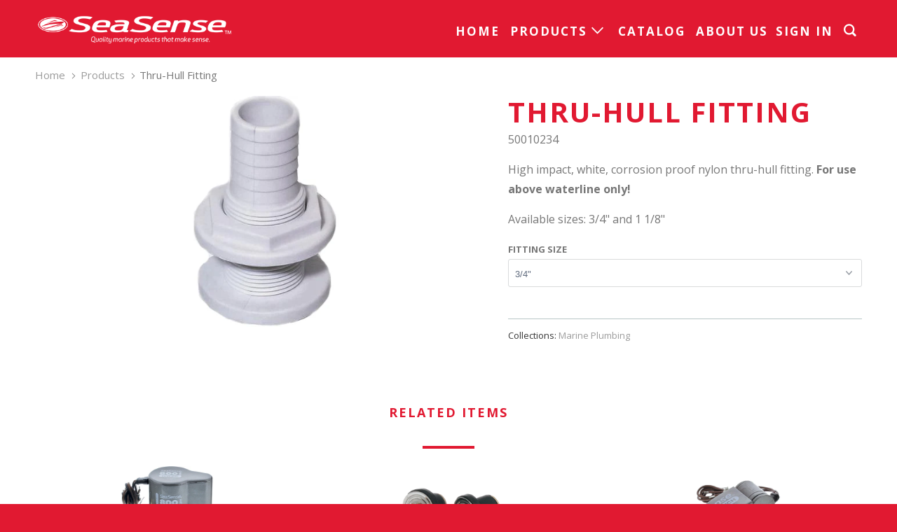

--- FILE ---
content_type: text/html; charset=utf-8
request_url: https://seasense.com/products/thru-hull-fitting
body_size: 14898
content:
<!DOCTYPE html>
<!--[if lt IE 7 ]><html class="ie ie6 no-js" lang="en"> <![endif]-->
<!--[if IE 7 ]><html class="ie ie7 no-js" lang="en"> <![endif]-->
<!--[if IE 8 ]><html class="ie ie8 no-js" lang="en"> <![endif]-->
<!--[if IE 9 ]><html class="ie ie9 no-js" lang="en"> <![endif]-->
<!--[if (gte IE 10)|!(IE)]><!--><html lang="en" class="no-js"> <!--<![endif]-->
  <head>
    <meta charset="utf-8">
    <meta http-equiv="cleartype" content="on">
    <meta name="robots" content="index,follow">

    
    <title>Thru-Hull Fitting - SeaSense | Marine Products</title>

    
      <meta name="description" content="High impact, white, corrosion proof nylon thru-hull fitting. For use above waterline only! Available sizes: 3/4&quot; and 1 1/8&quot;" />
    

    <!-- Custom Fonts -->
    
      <link href="//fonts.googleapis.com/css?family=.|Raleway:light,normal,bold|Open+Sans:light,normal,bold|Open+Sans:light,normal,bold|Raleway:light,normal,bold|Open+Sans:light,normal,bold" rel="stylesheet" type="text/css" />
    

    

<meta name="author" content="SeaSense | Marine Products">
<meta property="og:url" content="https://seasense.com/products/thru-hull-fitting">
<meta property="og:site_name" content="SeaSense | Marine Products">


  <meta property="og:type" content="product">
  <meta property="og:title" content="Thru-Hull Fitting">
  
    <meta property="og:image" content="http://seasense.com/cdn/shop/products/50010234_600x.png?v=1552075914">
    <meta property="og:image:secure_url" content="https://seasense.com/cdn/shop/products/50010234_600x.png?v=1552075914">
    
  
  <meta property="og:price:amount" content="1.00">
  <meta property="og:price:currency" content="USD">


  <meta property="og:description" content="High impact, white, corrosion proof nylon thru-hull fitting. For use above waterline only! Available sizes: 3/4&quot; and 1 1/8&quot;">




<meta name="twitter:card" content="summary">

  <meta name="twitter:title" content="Thru-Hull Fitting">
  <meta name="twitter:description" content="High impact, white, corrosion proof nylon thru-hull fitting. For use above waterline only!
Available sizes: 3/4&quot; and 1 1/8&quot;">
  <meta name="twitter:image" content="https://seasense.com/cdn/shop/products/50010234_240x.png?v=1552075914">
  <meta name="twitter:image:width" content="240">
  <meta name="twitter:image:height" content="240">



    
    

    <!-- Mobile Specific Metas -->
    <meta name="HandheldFriendly" content="True">
    <meta name="MobileOptimized" content="320">
    <meta name="viewport" content="width=device-width,initial-scale=1">
    <meta name="theme-color" content="#ffffff">

    <!-- Stylesheets for Parallax 3.3.3 -->
    <link href="//seasense.com/cdn/shop/t/9/assets/styles.scss.css?v=88447753165681470091766995706" rel="stylesheet" type="text/css" media="all" />

    
      <link rel="shortcut icon" type="image/x-icon" href="//seasense.com/cdn/shop/files/SeaSense_Favicon_32x32.png?v=1613509863">
    

    <link rel="canonical" href="https://seasense.com/products/thru-hull-fitting" />

    

    <script src="//seasense.com/cdn/shop/t/9/assets/app.js?v=108337627262943301241618948988" type="text/javascript"></script>

    <!--[if lte IE 8]>
      <link href="//seasense.com/cdn/shop/t/9/assets/ie.css?v=1024305471161636101516054540" rel="stylesheet" type="text/css" media="all" />
      <script src="//seasense.com/cdn/shop/t/9/assets/skrollr.ie.js?v=116292453382836155221516054531" type="text/javascript"></script>
    <![endif]-->

    <script>window.performance && window.performance.mark && window.performance.mark('shopify.content_for_header.start');</script><meta id="shopify-digital-wallet" name="shopify-digital-wallet" content="/26773502/digital_wallets/dialog">
<meta name="shopify-checkout-api-token" content="c264ecc08a308a27d81e5e05eeac1411">
<meta id="in-context-paypal-metadata" data-shop-id="26773502" data-venmo-supported="true" data-environment="production" data-locale="en_US" data-paypal-v4="true" data-currency="USD">
<link rel="alternate" type="application/json+oembed" href="https://seasense.com/products/thru-hull-fitting.oembed">
<script async="async" src="/checkouts/internal/preloads.js?locale=en-US"></script>
<script id="shopify-features" type="application/json">{"accessToken":"c264ecc08a308a27d81e5e05eeac1411","betas":["rich-media-storefront-analytics"],"domain":"seasense.com","predictiveSearch":true,"shopId":26773502,"locale":"en"}</script>
<script>var Shopify = Shopify || {};
Shopify.shop = "seasense.myshopify.com";
Shopify.locale = "en";
Shopify.currency = {"active":"USD","rate":"1.0"};
Shopify.country = "US";
Shopify.theme = {"name":"Parallax","id":25353453611,"schema_name":"Parallax","schema_version":"3.3.3","theme_store_id":688,"role":"main"};
Shopify.theme.handle = "null";
Shopify.theme.style = {"id":null,"handle":null};
Shopify.cdnHost = "seasense.com/cdn";
Shopify.routes = Shopify.routes || {};
Shopify.routes.root = "/";</script>
<script type="module">!function(o){(o.Shopify=o.Shopify||{}).modules=!0}(window);</script>
<script>!function(o){function n(){var o=[];function n(){o.push(Array.prototype.slice.apply(arguments))}return n.q=o,n}var t=o.Shopify=o.Shopify||{};t.loadFeatures=n(),t.autoloadFeatures=n()}(window);</script>
<script id="shop-js-analytics" type="application/json">{"pageType":"product"}</script>
<script defer="defer" async type="module" src="//seasense.com/cdn/shopifycloud/shop-js/modules/v2/client.init-shop-cart-sync_BT-GjEfc.en.esm.js"></script>
<script defer="defer" async type="module" src="//seasense.com/cdn/shopifycloud/shop-js/modules/v2/chunk.common_D58fp_Oc.esm.js"></script>
<script defer="defer" async type="module" src="//seasense.com/cdn/shopifycloud/shop-js/modules/v2/chunk.modal_xMitdFEc.esm.js"></script>
<script type="module">
  await import("//seasense.com/cdn/shopifycloud/shop-js/modules/v2/client.init-shop-cart-sync_BT-GjEfc.en.esm.js");
await import("//seasense.com/cdn/shopifycloud/shop-js/modules/v2/chunk.common_D58fp_Oc.esm.js");
await import("//seasense.com/cdn/shopifycloud/shop-js/modules/v2/chunk.modal_xMitdFEc.esm.js");

  window.Shopify.SignInWithShop?.initShopCartSync?.({"fedCMEnabled":true,"windoidEnabled":true});

</script>
<script>(function() {
  var isLoaded = false;
  function asyncLoad() {
    if (isLoaded) return;
    isLoaded = true;
    var urls = ["https:\/\/www.improvedcontactform.com\/icf.js?shop=seasense.myshopify.com","https:\/\/chimpstatic.com\/mcjs-connected\/js\/users\/f99c518a43b15b1f9b02f455b\/ee0d71e6d2733a4ee3368bf51.js?shop=seasense.myshopify.com"];
    for (var i = 0; i < urls.length; i++) {
      var s = document.createElement('script');
      s.type = 'text/javascript';
      s.async = true;
      s.src = urls[i];
      var x = document.getElementsByTagName('script')[0];
      x.parentNode.insertBefore(s, x);
    }
  };
  if(window.attachEvent) {
    window.attachEvent('onload', asyncLoad);
  } else {
    window.addEventListener('load', asyncLoad, false);
  }
})();</script>
<script id="__st">var __st={"a":26773502,"offset":-21600,"reqid":"7b207b51-6ee2-4349-bab6-f413acc59140-1769478224","pageurl":"seasense.com\/products\/thru-hull-fitting","u":"94ba48bae0f2","p":"product","rtyp":"product","rid":1615607726123};</script>
<script>window.ShopifyPaypalV4VisibilityTracking = true;</script>
<script id="captcha-bootstrap">!function(){'use strict';const t='contact',e='account',n='new_comment',o=[[t,t],['blogs',n],['comments',n],[t,'customer']],c=[[e,'customer_login'],[e,'guest_login'],[e,'recover_customer_password'],[e,'create_customer']],r=t=>t.map((([t,e])=>`form[action*='/${t}']:not([data-nocaptcha='true']) input[name='form_type'][value='${e}']`)).join(','),a=t=>()=>t?[...document.querySelectorAll(t)].map((t=>t.form)):[];function s(){const t=[...o],e=r(t);return a(e)}const i='password',u='form_key',d=['recaptcha-v3-token','g-recaptcha-response','h-captcha-response',i],f=()=>{try{return window.sessionStorage}catch{return}},m='__shopify_v',_=t=>t.elements[u];function p(t,e,n=!1){try{const o=window.sessionStorage,c=JSON.parse(o.getItem(e)),{data:r}=function(t){const{data:e,action:n}=t;return t[m]||n?{data:e,action:n}:{data:t,action:n}}(c);for(const[e,n]of Object.entries(r))t.elements[e]&&(t.elements[e].value=n);n&&o.removeItem(e)}catch(o){console.error('form repopulation failed',{error:o})}}const l='form_type',E='cptcha';function T(t){t.dataset[E]=!0}const w=window,h=w.document,L='Shopify',v='ce_forms',y='captcha';let A=!1;((t,e)=>{const n=(g='f06e6c50-85a8-45c8-87d0-21a2b65856fe',I='https://cdn.shopify.com/shopifycloud/storefront-forms-hcaptcha/ce_storefront_forms_captcha_hcaptcha.v1.5.2.iife.js',D={infoText:'Protected by hCaptcha',privacyText:'Privacy',termsText:'Terms'},(t,e,n)=>{const o=w[L][v],c=o.bindForm;if(c)return c(t,g,e,D).then(n);var r;o.q.push([[t,g,e,D],n]),r=I,A||(h.body.append(Object.assign(h.createElement('script'),{id:'captcha-provider',async:!0,src:r})),A=!0)});var g,I,D;w[L]=w[L]||{},w[L][v]=w[L][v]||{},w[L][v].q=[],w[L][y]=w[L][y]||{},w[L][y].protect=function(t,e){n(t,void 0,e),T(t)},Object.freeze(w[L][y]),function(t,e,n,w,h,L){const[v,y,A,g]=function(t,e,n){const i=e?o:[],u=t?c:[],d=[...i,...u],f=r(d),m=r(i),_=r(d.filter((([t,e])=>n.includes(e))));return[a(f),a(m),a(_),s()]}(w,h,L),I=t=>{const e=t.target;return e instanceof HTMLFormElement?e:e&&e.form},D=t=>v().includes(t);t.addEventListener('submit',(t=>{const e=I(t);if(!e)return;const n=D(e)&&!e.dataset.hcaptchaBound&&!e.dataset.recaptchaBound,o=_(e),c=g().includes(e)&&(!o||!o.value);(n||c)&&t.preventDefault(),c&&!n&&(function(t){try{if(!f())return;!function(t){const e=f();if(!e)return;const n=_(t);if(!n)return;const o=n.value;o&&e.removeItem(o)}(t);const e=Array.from(Array(32),(()=>Math.random().toString(36)[2])).join('');!function(t,e){_(t)||t.append(Object.assign(document.createElement('input'),{type:'hidden',name:u})),t.elements[u].value=e}(t,e),function(t,e){const n=f();if(!n)return;const o=[...t.querySelectorAll(`input[type='${i}']`)].map((({name:t})=>t)),c=[...d,...o],r={};for(const[a,s]of new FormData(t).entries())c.includes(a)||(r[a]=s);n.setItem(e,JSON.stringify({[m]:1,action:t.action,data:r}))}(t,e)}catch(e){console.error('failed to persist form',e)}}(e),e.submit())}));const S=(t,e)=>{t&&!t.dataset[E]&&(n(t,e.some((e=>e===t))),T(t))};for(const o of['focusin','change'])t.addEventListener(o,(t=>{const e=I(t);D(e)&&S(e,y())}));const B=e.get('form_key'),M=e.get(l),P=B&&M;t.addEventListener('DOMContentLoaded',(()=>{const t=y();if(P)for(const e of t)e.elements[l].value===M&&p(e,B);[...new Set([...A(),...v().filter((t=>'true'===t.dataset.shopifyCaptcha))])].forEach((e=>S(e,t)))}))}(h,new URLSearchParams(w.location.search),n,t,e,['guest_login'])})(!0,!0)}();</script>
<script integrity="sha256-4kQ18oKyAcykRKYeNunJcIwy7WH5gtpwJnB7kiuLZ1E=" data-source-attribution="shopify.loadfeatures" defer="defer" src="//seasense.com/cdn/shopifycloud/storefront/assets/storefront/load_feature-a0a9edcb.js" crossorigin="anonymous"></script>
<script data-source-attribution="shopify.dynamic_checkout.dynamic.init">var Shopify=Shopify||{};Shopify.PaymentButton=Shopify.PaymentButton||{isStorefrontPortableWallets:!0,init:function(){window.Shopify.PaymentButton.init=function(){};var t=document.createElement("script");t.src="https://seasense.com/cdn/shopifycloud/portable-wallets/latest/portable-wallets.en.js",t.type="module",document.head.appendChild(t)}};
</script>
<script data-source-attribution="shopify.dynamic_checkout.buyer_consent">
  function portableWalletsHideBuyerConsent(e){var t=document.getElementById("shopify-buyer-consent"),n=document.getElementById("shopify-subscription-policy-button");t&&n&&(t.classList.add("hidden"),t.setAttribute("aria-hidden","true"),n.removeEventListener("click",e))}function portableWalletsShowBuyerConsent(e){var t=document.getElementById("shopify-buyer-consent"),n=document.getElementById("shopify-subscription-policy-button");t&&n&&(t.classList.remove("hidden"),t.removeAttribute("aria-hidden"),n.addEventListener("click",e))}window.Shopify?.PaymentButton&&(window.Shopify.PaymentButton.hideBuyerConsent=portableWalletsHideBuyerConsent,window.Shopify.PaymentButton.showBuyerConsent=portableWalletsShowBuyerConsent);
</script>
<script data-source-attribution="shopify.dynamic_checkout.cart.bootstrap">document.addEventListener("DOMContentLoaded",(function(){function t(){return document.querySelector("shopify-accelerated-checkout-cart, shopify-accelerated-checkout")}if(t())Shopify.PaymentButton.init();else{new MutationObserver((function(e,n){t()&&(Shopify.PaymentButton.init(),n.disconnect())})).observe(document.body,{childList:!0,subtree:!0})}}));
</script>
<link id="shopify-accelerated-checkout-styles" rel="stylesheet" media="screen" href="https://seasense.com/cdn/shopifycloud/portable-wallets/latest/accelerated-checkout-backwards-compat.css" crossorigin="anonymous">
<style id="shopify-accelerated-checkout-cart">
        #shopify-buyer-consent {
  margin-top: 1em;
  display: inline-block;
  width: 100%;
}

#shopify-buyer-consent.hidden {
  display: none;
}

#shopify-subscription-policy-button {
  background: none;
  border: none;
  padding: 0;
  text-decoration: underline;
  font-size: inherit;
  cursor: pointer;
}

#shopify-subscription-policy-button::before {
  box-shadow: none;
}

      </style>

<script>window.performance && window.performance.mark && window.performance.mark('shopify.content_for_header.end');</script>
  <link href="https://monorail-edge.shopifysvc.com" rel="dns-prefetch">
<script>(function(){if ("sendBeacon" in navigator && "performance" in window) {try {var session_token_from_headers = performance.getEntriesByType('navigation')[0].serverTiming.find(x => x.name == '_s').description;} catch {var session_token_from_headers = undefined;}var session_cookie_matches = document.cookie.match(/_shopify_s=([^;]*)/);var session_token_from_cookie = session_cookie_matches && session_cookie_matches.length === 2 ? session_cookie_matches[1] : "";var session_token = session_token_from_headers || session_token_from_cookie || "";function handle_abandonment_event(e) {var entries = performance.getEntries().filter(function(entry) {return /monorail-edge.shopifysvc.com/.test(entry.name);});if (!window.abandonment_tracked && entries.length === 0) {window.abandonment_tracked = true;var currentMs = Date.now();var navigation_start = performance.timing.navigationStart;var payload = {shop_id: 26773502,url: window.location.href,navigation_start,duration: currentMs - navigation_start,session_token,page_type: "product"};window.navigator.sendBeacon("https://monorail-edge.shopifysvc.com/v1/produce", JSON.stringify({schema_id: "online_store_buyer_site_abandonment/1.1",payload: payload,metadata: {event_created_at_ms: currentMs,event_sent_at_ms: currentMs}}));}}window.addEventListener('pagehide', handle_abandonment_event);}}());</script>
<script id="web-pixels-manager-setup">(function e(e,d,r,n,o){if(void 0===o&&(o={}),!Boolean(null===(a=null===(i=window.Shopify)||void 0===i?void 0:i.analytics)||void 0===a?void 0:a.replayQueue)){var i,a;window.Shopify=window.Shopify||{};var t=window.Shopify;t.analytics=t.analytics||{};var s=t.analytics;s.replayQueue=[],s.publish=function(e,d,r){return s.replayQueue.push([e,d,r]),!0};try{self.performance.mark("wpm:start")}catch(e){}var l=function(){var e={modern:/Edge?\/(1{2}[4-9]|1[2-9]\d|[2-9]\d{2}|\d{4,})\.\d+(\.\d+|)|Firefox\/(1{2}[4-9]|1[2-9]\d|[2-9]\d{2}|\d{4,})\.\d+(\.\d+|)|Chrom(ium|e)\/(9{2}|\d{3,})\.\d+(\.\d+|)|(Maci|X1{2}).+ Version\/(15\.\d+|(1[6-9]|[2-9]\d|\d{3,})\.\d+)([,.]\d+|)( \(\w+\)|)( Mobile\/\w+|) Safari\/|Chrome.+OPR\/(9{2}|\d{3,})\.\d+\.\d+|(CPU[ +]OS|iPhone[ +]OS|CPU[ +]iPhone|CPU IPhone OS|CPU iPad OS)[ +]+(15[._]\d+|(1[6-9]|[2-9]\d|\d{3,})[._]\d+)([._]\d+|)|Android:?[ /-](13[3-9]|1[4-9]\d|[2-9]\d{2}|\d{4,})(\.\d+|)(\.\d+|)|Android.+Firefox\/(13[5-9]|1[4-9]\d|[2-9]\d{2}|\d{4,})\.\d+(\.\d+|)|Android.+Chrom(ium|e)\/(13[3-9]|1[4-9]\d|[2-9]\d{2}|\d{4,})\.\d+(\.\d+|)|SamsungBrowser\/([2-9]\d|\d{3,})\.\d+/,legacy:/Edge?\/(1[6-9]|[2-9]\d|\d{3,})\.\d+(\.\d+|)|Firefox\/(5[4-9]|[6-9]\d|\d{3,})\.\d+(\.\d+|)|Chrom(ium|e)\/(5[1-9]|[6-9]\d|\d{3,})\.\d+(\.\d+|)([\d.]+$|.*Safari\/(?![\d.]+ Edge\/[\d.]+$))|(Maci|X1{2}).+ Version\/(10\.\d+|(1[1-9]|[2-9]\d|\d{3,})\.\d+)([,.]\d+|)( \(\w+\)|)( Mobile\/\w+|) Safari\/|Chrome.+OPR\/(3[89]|[4-9]\d|\d{3,})\.\d+\.\d+|(CPU[ +]OS|iPhone[ +]OS|CPU[ +]iPhone|CPU IPhone OS|CPU iPad OS)[ +]+(10[._]\d+|(1[1-9]|[2-9]\d|\d{3,})[._]\d+)([._]\d+|)|Android:?[ /-](13[3-9]|1[4-9]\d|[2-9]\d{2}|\d{4,})(\.\d+|)(\.\d+|)|Mobile Safari.+OPR\/([89]\d|\d{3,})\.\d+\.\d+|Android.+Firefox\/(13[5-9]|1[4-9]\d|[2-9]\d{2}|\d{4,})\.\d+(\.\d+|)|Android.+Chrom(ium|e)\/(13[3-9]|1[4-9]\d|[2-9]\d{2}|\d{4,})\.\d+(\.\d+|)|Android.+(UC? ?Browser|UCWEB|U3)[ /]?(15\.([5-9]|\d{2,})|(1[6-9]|[2-9]\d|\d{3,})\.\d+)\.\d+|SamsungBrowser\/(5\.\d+|([6-9]|\d{2,})\.\d+)|Android.+MQ{2}Browser\/(14(\.(9|\d{2,})|)|(1[5-9]|[2-9]\d|\d{3,})(\.\d+|))(\.\d+|)|K[Aa][Ii]OS\/(3\.\d+|([4-9]|\d{2,})\.\d+)(\.\d+|)/},d=e.modern,r=e.legacy,n=navigator.userAgent;return n.match(d)?"modern":n.match(r)?"legacy":"unknown"}(),u="modern"===l?"modern":"legacy",c=(null!=n?n:{modern:"",legacy:""})[u],f=function(e){return[e.baseUrl,"/wpm","/b",e.hashVersion,"modern"===e.buildTarget?"m":"l",".js"].join("")}({baseUrl:d,hashVersion:r,buildTarget:u}),m=function(e){var d=e.version,r=e.bundleTarget,n=e.surface,o=e.pageUrl,i=e.monorailEndpoint;return{emit:function(e){var a=e.status,t=e.errorMsg,s=(new Date).getTime(),l=JSON.stringify({metadata:{event_sent_at_ms:s},events:[{schema_id:"web_pixels_manager_load/3.1",payload:{version:d,bundle_target:r,page_url:o,status:a,surface:n,error_msg:t},metadata:{event_created_at_ms:s}}]});if(!i)return console&&console.warn&&console.warn("[Web Pixels Manager] No Monorail endpoint provided, skipping logging."),!1;try{return self.navigator.sendBeacon.bind(self.navigator)(i,l)}catch(e){}var u=new XMLHttpRequest;try{return u.open("POST",i,!0),u.setRequestHeader("Content-Type","text/plain"),u.send(l),!0}catch(e){return console&&console.warn&&console.warn("[Web Pixels Manager] Got an unhandled error while logging to Monorail."),!1}}}}({version:r,bundleTarget:l,surface:e.surface,pageUrl:self.location.href,monorailEndpoint:e.monorailEndpoint});try{o.browserTarget=l,function(e){var d=e.src,r=e.async,n=void 0===r||r,o=e.onload,i=e.onerror,a=e.sri,t=e.scriptDataAttributes,s=void 0===t?{}:t,l=document.createElement("script"),u=document.querySelector("head"),c=document.querySelector("body");if(l.async=n,l.src=d,a&&(l.integrity=a,l.crossOrigin="anonymous"),s)for(var f in s)if(Object.prototype.hasOwnProperty.call(s,f))try{l.dataset[f]=s[f]}catch(e){}if(o&&l.addEventListener("load",o),i&&l.addEventListener("error",i),u)u.appendChild(l);else{if(!c)throw new Error("Did not find a head or body element to append the script");c.appendChild(l)}}({src:f,async:!0,onload:function(){if(!function(){var e,d;return Boolean(null===(d=null===(e=window.Shopify)||void 0===e?void 0:e.analytics)||void 0===d?void 0:d.initialized)}()){var d=window.webPixelsManager.init(e)||void 0;if(d){var r=window.Shopify.analytics;r.replayQueue.forEach((function(e){var r=e[0],n=e[1],o=e[2];d.publishCustomEvent(r,n,o)})),r.replayQueue=[],r.publish=d.publishCustomEvent,r.visitor=d.visitor,r.initialized=!0}}},onerror:function(){return m.emit({status:"failed",errorMsg:"".concat(f," has failed to load")})},sri:function(e){var d=/^sha384-[A-Za-z0-9+/=]+$/;return"string"==typeof e&&d.test(e)}(c)?c:"",scriptDataAttributes:o}),m.emit({status:"loading"})}catch(e){m.emit({status:"failed",errorMsg:(null==e?void 0:e.message)||"Unknown error"})}}})({shopId: 26773502,storefrontBaseUrl: "https://seasense.com",extensionsBaseUrl: "https://extensions.shopifycdn.com/cdn/shopifycloud/web-pixels-manager",monorailEndpoint: "https://monorail-edge.shopifysvc.com/unstable/produce_batch",surface: "storefront-renderer",enabledBetaFlags: ["2dca8a86"],webPixelsConfigList: [{"id":"92242107","eventPayloadVersion":"v1","runtimeContext":"LAX","scriptVersion":"1","type":"CUSTOM","privacyPurposes":["ANALYTICS"],"name":"Google Analytics tag (migrated)"},{"id":"shopify-app-pixel","configuration":"{}","eventPayloadVersion":"v1","runtimeContext":"STRICT","scriptVersion":"0450","apiClientId":"shopify-pixel","type":"APP","privacyPurposes":["ANALYTICS","MARKETING"]},{"id":"shopify-custom-pixel","eventPayloadVersion":"v1","runtimeContext":"LAX","scriptVersion":"0450","apiClientId":"shopify-pixel","type":"CUSTOM","privacyPurposes":["ANALYTICS","MARKETING"]}],isMerchantRequest: false,initData: {"shop":{"name":"SeaSense | Marine Products","paymentSettings":{"currencyCode":"USD"},"myshopifyDomain":"seasense.myshopify.com","countryCode":"US","storefrontUrl":"https:\/\/seasense.com"},"customer":null,"cart":null,"checkout":null,"productVariants":[{"price":{"amount":1.0,"currencyCode":"USD"},"product":{"title":"Thru-Hull Fitting","vendor":"SeaSense","id":"1615607726123","untranslatedTitle":"Thru-Hull Fitting","url":"\/products\/thru-hull-fitting","type":"Marine Plumbing"},"id":"14942551506987","image":{"src":"\/\/seasense.com\/cdn\/shop\/products\/50010234.png?v=1552075914"},"sku":"50010234","title":"3\/4\"","untranslatedTitle":"3\/4\""},{"price":{"amount":1.0,"currencyCode":"USD"},"product":{"title":"Thru-Hull Fitting","vendor":"SeaSense","id":"1615607726123","untranslatedTitle":"Thru-Hull Fitting","url":"\/products\/thru-hull-fitting","type":"Marine Plumbing"},"id":"14942551539755","image":{"src":"\/\/seasense.com\/cdn\/shop\/products\/50010234.png?v=1552075914"},"sku":"50010218","title":"1 1\/8\"","untranslatedTitle":"1 1\/8\""}],"purchasingCompany":null},},"https://seasense.com/cdn","fcfee988w5aeb613cpc8e4bc33m6693e112",{"modern":"","legacy":""},{"shopId":"26773502","storefrontBaseUrl":"https:\/\/seasense.com","extensionBaseUrl":"https:\/\/extensions.shopifycdn.com\/cdn\/shopifycloud\/web-pixels-manager","surface":"storefront-renderer","enabledBetaFlags":"[\"2dca8a86\"]","isMerchantRequest":"false","hashVersion":"fcfee988w5aeb613cpc8e4bc33m6693e112","publish":"custom","events":"[[\"page_viewed\",{}],[\"product_viewed\",{\"productVariant\":{\"price\":{\"amount\":1.0,\"currencyCode\":\"USD\"},\"product\":{\"title\":\"Thru-Hull Fitting\",\"vendor\":\"SeaSense\",\"id\":\"1615607726123\",\"untranslatedTitle\":\"Thru-Hull Fitting\",\"url\":\"\/products\/thru-hull-fitting\",\"type\":\"Marine Plumbing\"},\"id\":\"14942551506987\",\"image\":{\"src\":\"\/\/seasense.com\/cdn\/shop\/products\/50010234.png?v=1552075914\"},\"sku\":\"50010234\",\"title\":\"3\/4\\\"\",\"untranslatedTitle\":\"3\/4\\\"\"}}]]"});</script><script>
  window.ShopifyAnalytics = window.ShopifyAnalytics || {};
  window.ShopifyAnalytics.meta = window.ShopifyAnalytics.meta || {};
  window.ShopifyAnalytics.meta.currency = 'USD';
  var meta = {"product":{"id":1615607726123,"gid":"gid:\/\/shopify\/Product\/1615607726123","vendor":"SeaSense","type":"Marine Plumbing","handle":"thru-hull-fitting","variants":[{"id":14942551506987,"price":100,"name":"Thru-Hull Fitting - 3\/4\"","public_title":"3\/4\"","sku":"50010234"},{"id":14942551539755,"price":100,"name":"Thru-Hull Fitting - 1 1\/8\"","public_title":"1 1\/8\"","sku":"50010218"}],"remote":false},"page":{"pageType":"product","resourceType":"product","resourceId":1615607726123,"requestId":"7b207b51-6ee2-4349-bab6-f413acc59140-1769478224"}};
  for (var attr in meta) {
    window.ShopifyAnalytics.meta[attr] = meta[attr];
  }
</script>
<script class="analytics">
  (function () {
    var customDocumentWrite = function(content) {
      var jquery = null;

      if (window.jQuery) {
        jquery = window.jQuery;
      } else if (window.Checkout && window.Checkout.$) {
        jquery = window.Checkout.$;
      }

      if (jquery) {
        jquery('body').append(content);
      }
    };

    var hasLoggedConversion = function(token) {
      if (token) {
        return document.cookie.indexOf('loggedConversion=' + token) !== -1;
      }
      return false;
    }

    var setCookieIfConversion = function(token) {
      if (token) {
        var twoMonthsFromNow = new Date(Date.now());
        twoMonthsFromNow.setMonth(twoMonthsFromNow.getMonth() + 2);

        document.cookie = 'loggedConversion=' + token + '; expires=' + twoMonthsFromNow;
      }
    }

    var trekkie = window.ShopifyAnalytics.lib = window.trekkie = window.trekkie || [];
    if (trekkie.integrations) {
      return;
    }
    trekkie.methods = [
      'identify',
      'page',
      'ready',
      'track',
      'trackForm',
      'trackLink'
    ];
    trekkie.factory = function(method) {
      return function() {
        var args = Array.prototype.slice.call(arguments);
        args.unshift(method);
        trekkie.push(args);
        return trekkie;
      };
    };
    for (var i = 0; i < trekkie.methods.length; i++) {
      var key = trekkie.methods[i];
      trekkie[key] = trekkie.factory(key);
    }
    trekkie.load = function(config) {
      trekkie.config = config || {};
      trekkie.config.initialDocumentCookie = document.cookie;
      var first = document.getElementsByTagName('script')[0];
      var script = document.createElement('script');
      script.type = 'text/javascript';
      script.onerror = function(e) {
        var scriptFallback = document.createElement('script');
        scriptFallback.type = 'text/javascript';
        scriptFallback.onerror = function(error) {
                var Monorail = {
      produce: function produce(monorailDomain, schemaId, payload) {
        var currentMs = new Date().getTime();
        var event = {
          schema_id: schemaId,
          payload: payload,
          metadata: {
            event_created_at_ms: currentMs,
            event_sent_at_ms: currentMs
          }
        };
        return Monorail.sendRequest("https://" + monorailDomain + "/v1/produce", JSON.stringify(event));
      },
      sendRequest: function sendRequest(endpointUrl, payload) {
        // Try the sendBeacon API
        if (window && window.navigator && typeof window.navigator.sendBeacon === 'function' && typeof window.Blob === 'function' && !Monorail.isIos12()) {
          var blobData = new window.Blob([payload], {
            type: 'text/plain'
          });

          if (window.navigator.sendBeacon(endpointUrl, blobData)) {
            return true;
          } // sendBeacon was not successful

        } // XHR beacon

        var xhr = new XMLHttpRequest();

        try {
          xhr.open('POST', endpointUrl);
          xhr.setRequestHeader('Content-Type', 'text/plain');
          xhr.send(payload);
        } catch (e) {
          console.log(e);
        }

        return false;
      },
      isIos12: function isIos12() {
        return window.navigator.userAgent.lastIndexOf('iPhone; CPU iPhone OS 12_') !== -1 || window.navigator.userAgent.lastIndexOf('iPad; CPU OS 12_') !== -1;
      }
    };
    Monorail.produce('monorail-edge.shopifysvc.com',
      'trekkie_storefront_load_errors/1.1',
      {shop_id: 26773502,
      theme_id: 25353453611,
      app_name: "storefront",
      context_url: window.location.href,
      source_url: "//seasense.com/cdn/s/trekkie.storefront.a804e9514e4efded663580eddd6991fcc12b5451.min.js"});

        };
        scriptFallback.async = true;
        scriptFallback.src = '//seasense.com/cdn/s/trekkie.storefront.a804e9514e4efded663580eddd6991fcc12b5451.min.js';
        first.parentNode.insertBefore(scriptFallback, first);
      };
      script.async = true;
      script.src = '//seasense.com/cdn/s/trekkie.storefront.a804e9514e4efded663580eddd6991fcc12b5451.min.js';
      first.parentNode.insertBefore(script, first);
    };
    trekkie.load(
      {"Trekkie":{"appName":"storefront","development":false,"defaultAttributes":{"shopId":26773502,"isMerchantRequest":null,"themeId":25353453611,"themeCityHash":"365212639269658771","contentLanguage":"en","currency":"USD","eventMetadataId":"6ce1b592-e45e-4f2f-8c20-5736eeb9b335"},"isServerSideCookieWritingEnabled":true,"monorailRegion":"shop_domain","enabledBetaFlags":["65f19447"]},"Session Attribution":{},"S2S":{"facebookCapiEnabled":false,"source":"trekkie-storefront-renderer","apiClientId":580111}}
    );

    var loaded = false;
    trekkie.ready(function() {
      if (loaded) return;
      loaded = true;

      window.ShopifyAnalytics.lib = window.trekkie;

      var originalDocumentWrite = document.write;
      document.write = customDocumentWrite;
      try { window.ShopifyAnalytics.merchantGoogleAnalytics.call(this); } catch(error) {};
      document.write = originalDocumentWrite;

      window.ShopifyAnalytics.lib.page(null,{"pageType":"product","resourceType":"product","resourceId":1615607726123,"requestId":"7b207b51-6ee2-4349-bab6-f413acc59140-1769478224","shopifyEmitted":true});

      var match = window.location.pathname.match(/checkouts\/(.+)\/(thank_you|post_purchase)/)
      var token = match? match[1]: undefined;
      if (!hasLoggedConversion(token)) {
        setCookieIfConversion(token);
        window.ShopifyAnalytics.lib.track("Viewed Product",{"currency":"USD","variantId":14942551506987,"productId":1615607726123,"productGid":"gid:\/\/shopify\/Product\/1615607726123","name":"Thru-Hull Fitting - 3\/4\"","price":"1.00","sku":"50010234","brand":"SeaSense","variant":"3\/4\"","category":"Marine Plumbing","nonInteraction":true,"remote":false},undefined,undefined,{"shopifyEmitted":true});
      window.ShopifyAnalytics.lib.track("monorail:\/\/trekkie_storefront_viewed_product\/1.1",{"currency":"USD","variantId":14942551506987,"productId":1615607726123,"productGid":"gid:\/\/shopify\/Product\/1615607726123","name":"Thru-Hull Fitting - 3\/4\"","price":"1.00","sku":"50010234","brand":"SeaSense","variant":"3\/4\"","category":"Marine Plumbing","nonInteraction":true,"remote":false,"referer":"https:\/\/seasense.com\/products\/thru-hull-fitting"});
      }
    });


        var eventsListenerScript = document.createElement('script');
        eventsListenerScript.async = true;
        eventsListenerScript.src = "//seasense.com/cdn/shopifycloud/storefront/assets/shop_events_listener-3da45d37.js";
        document.getElementsByTagName('head')[0].appendChild(eventsListenerScript);

})();</script>
  <script>
  if (!window.ga || (window.ga && typeof window.ga !== 'function')) {
    window.ga = function ga() {
      (window.ga.q = window.ga.q || []).push(arguments);
      if (window.Shopify && window.Shopify.analytics && typeof window.Shopify.analytics.publish === 'function') {
        window.Shopify.analytics.publish("ga_stub_called", {}, {sendTo: "google_osp_migration"});
      }
      console.error("Shopify's Google Analytics stub called with:", Array.from(arguments), "\nSee https://help.shopify.com/manual/promoting-marketing/pixels/pixel-migration#google for more information.");
    };
    if (window.Shopify && window.Shopify.analytics && typeof window.Shopify.analytics.publish === 'function') {
      window.Shopify.analytics.publish("ga_stub_initialized", {}, {sendTo: "google_osp_migration"});
    }
  }
</script>
<script
  defer
  src="https://seasense.com/cdn/shopifycloud/perf-kit/shopify-perf-kit-3.0.4.min.js"
  data-application="storefront-renderer"
  data-shop-id="26773502"
  data-render-region="gcp-us-central1"
  data-page-type="product"
  data-theme-instance-id="25353453611"
  data-theme-name="Parallax"
  data-theme-version="3.3.3"
  data-monorail-region="shop_domain"
  data-resource-timing-sampling-rate="10"
  data-shs="true"
  data-shs-beacon="true"
  data-shs-export-with-fetch="true"
  data-shs-logs-sample-rate="1"
  data-shs-beacon-endpoint="https://seasense.com/api/collect"
></script>
</head>

  

  <body class="product-no-buy-button ">
    <div id="content_wrapper">
      <div id="shopify-section-header" class="shopify-section header-section">

<div id="header" class="mm-fixed-top Fixed mobile-header mobile-sticky-header--true" data-search-enabled="true">
  <a href="#nav" class="icon-menu" aria-haspopup="true" aria-label="Menu"><span>Menu</span></a>
  <a href="https://seasense.com" title="SeaSense | Marine Products" class="mobile_logo logo">
    
      <img src="//seasense.com/cdn/shop/files/SeaSense_LogoWv2_410x.png?v=1613509995" alt="SeaSense | Marine Products" />
    
  </a>
  <a href="#cart" class="icon-cart cart-button right"><span>0</span></a>
</div>

<div class="hidden">
  <div id="nav">
    <ul>
      
        
          <li ><a href="/">Home</a></li>
        
      
        
          <li >
            
              <a href="/collections">Products</a>
            
            <ul>
              
                
                  <li ><a href="/collections/cordage-anchors-mooring">Cordage, Anchors & Mooring</a></li>
                
              
                
                  <li ><a href="/collections/kayak-paddle-sports">Kayak & Paddle Sports</a></li>
                
              
                
                  <li ><a href="/collections/safety-products">Safety Products</a></li>
                
              
                
                  <li ><a href="/collections/trailering">Trailer Accessories</a></li>
                
              
                
                  <li ><a href="/collections/fishing">Fishing </a></li>
                
              
                
                  <li ><a href="/collections/motor-fuel-accessories">Fuel & Motor Accessories</a></li>
                
              
                
                  <li ><a href="/collections/lighting-electrical">Lighting & Electrical</a></li>
                
              
                
                  <li ><a href="/collections/marine-hardware">Marine Hardware</a></li>
                
              
                
                  <li ><a href="/collections/marine-plumbling">Marine Plumbing</a></li>
                
              
            </ul>
          </li>
        
      
        
          <li ><a href="/pages/catalog">Catalog</a></li>
        
      
        
          <li ><a href="/pages/about-us">About Us</a></li>
        
      
      
        
          <li>
            <a href="https://shopify.com/26773502/account?locale=en&amp;region_country=US" id="customer_login_link">Sign in</a>
          </li>
        
      
      
    </ul>
  </div>

  <form action="/checkout" method="post" id="cart">
    <ul data-money-format="<span class=hidden>${{ amount }}</span>" data-shop-currency="USD" data-shop-name="SeaSense | Marine Products">
      <li class="mm-subtitle"><a class="continue ss-icon" href="#cart"><span class="icon-close"></span></a></li>

      
        <li class="empty_cart">No direct sales. Please visit one of our retailers located on our homepage.</li>
      
    </ul>
  </form>
</div>



<div class="header
            header-background--true
            header-transparency--false
            sticky-header--true
            
              mm-fixed-top
            
            
            
            
              header_bar
            " data-dropdown-position="below_header">

  <div class="container">
    <div class="four columns logo ">
      <a href="https://seasense.com" title="SeaSense | Marine Products">
        
          
            <img src="//seasense.com/cdn/shop/files/SeaSense_LogoWv2_410x.png?v=1613509995" alt="SeaSense | Marine Products" class="primary_logo" />
          

          
              
      </a>
    </div>

    <div class="twelve columns nav mobile_hidden">
      <ul class="menu right">
        
        
          <li class="header-account">
            <a href="/account" title="My Account ">Sign in</a>
          </li>
        
        
          <li class="search">
            <a href="/search" title="Search" id="search-toggle"><span class="icon-search"></span></a>
          </li>
        
        
      </ul>

      <ul class="menu align_right" role="navigation">
        
        
          
            <li>
              <a href="/" class="top-link ">Home</a>
            </li>
          
        
          

            
            
            
            

            <li class="sub-menu" aria-haspopup="true" aria-expanded="false">
              <a href="/collections" class="dropdown-link ">Products
              <span class="icon-arrow-down"></span></a>
              <div class="dropdown animated fadeIn ">
                <div class="dropdown-links clearfix">
                  <ul>
                    
                    
                    
                      
                      <li><a href="/collections/cordage-anchors-mooring">Cordage, Anchors & Mooring</a></li>
                      

                      
                    
                      
                      <li><a href="/collections/kayak-paddle-sports">Kayak & Paddle Sports</a></li>
                      

                      
                    
                      
                      <li><a href="/collections/safety-products">Safety Products</a></li>
                      

                      
                    
                      
                      <li><a href="/collections/trailering">Trailer Accessories</a></li>
                      

                      
                    
                      
                      <li><a href="/collections/fishing">Fishing </a></li>
                      

                      
                    
                      
                      <li><a href="/collections/motor-fuel-accessories">Fuel & Motor Accessories</a></li>
                      

                      
                    
                      
                      <li><a href="/collections/lighting-electrical">Lighting & Electrical</a></li>
                      

                      
                    
                      
                      <li><a href="/collections/marine-hardware">Marine Hardware</a></li>
                      

                      
                    
                      
                      <li><a href="/collections/marine-plumbling">Marine Plumbing</a></li>
                      

                      
                    
                  </ul>
                </div>
              </div>
            </li>
          
        
          
            <li>
              <a href="/pages/catalog" class="top-link ">Catalog</a>
            </li>
          
        
          
            <li>
              <a href="/pages/about-us" class="top-link ">About Us</a>
            </li>
          
                  
      </ul>
    </div>

  </div>
</div>

<style>
  div.logo img {
    width: 205px;
    max-width: 100%;
    max-height: 200px;
    display: block;
  }
  .mm-title img {
    max-width: 100%;
    max-height: 60px;
  }
  .header div.logo a {
    padding-top: 15px;
    padding-bottom: 15px;
  }
  
    .nav ul.menu {
      padding-top: 5px;
    }
  

  div.content {
    padding: 85px 0px 0px 0px;
  }

  @media only screen and (max-width: 767px) {
    div.content {
      padding-top: 20px;
    }
  }

  

</style>


</div>

      <div class="global-wrapper">
        

<div id="shopify-section-product-no-buy-button-template" class="shopify-section product-template-section"><div class="container main content main-wrapper">
  <div class="sixteen columns">
    <div class="clearfix breadcrumb">
      <div class="nav_arrows">
        

        
      </div>
      
  <div class="breadcrumb_text" itemscope itemtype="http://schema.org/BreadcrumbList">
    <span itemprop="itemListElement" itemscope itemtype="http://schema.org/ListItem"><a href="https://seasense.com" title="SeaSense | Marine Products" itemprop="item"><span itemprop="name">Home</span></a></span>
    &nbsp;<span class="icon-arrow-right"></span>
    <span itemprop="itemListElement" itemscope itemtype="http://schema.org/ListItem">
      
        <a href="/collections/all" title="Products">Products</a>
      
    </span>
    &nbsp;<span class="icon-arrow-right"></span>
    Thru-Hull Fitting
  </div>


    </div>
  </div>

  
  

  
    <div class="sixteen columns">
      <div class="product-1615607726123">
  

    <div class="section product_section clearfix
     product_slideshow_animation--slide"
       data-thumbnail="bottom-thumbnails"
       data-slideshow-animation="slide"
       data-slideshow-speed="6"
       itemscope itemtype="http://schema.org/Product">

      <div class="nine columns alpha ">
        

<div class="flexslider product_gallery product-1615607726123-gallery product_slider">
  <ul class="slides">
    
      <li data-thumb="//seasense.com/cdn/shop/products/50010234_400x400.png?v=1552075914" data-title="Thru-Hull Fitting">
        
          <a href="//seasense.com/cdn/shop/products/50010234_2048x.png?v=1552075914" class="fancybox" data-fancybox-group="1615607726123" title="Thru-Hull Fitting">
            <div class="image__container" style="max-width: 400px">
              <img  src="//seasense.com/cdn/shop/products/50010234_300x.png?v=1552075914"
                    alt="Thru-Hull Fitting"
                    class="lazyload lazyload--fade-in cloudzoom featured_image"
                    data-image-id="6418132467755"
                    data-index="0"
                    data-cloudzoom="zoomImage: '//seasense.com/cdn/shop/products/50010234_2048x.png?v=1552075914', tintColor: '#ffffff', zoomPosition: 'inside', zoomOffsetX: 0, touchStartDelay: 250, lazyLoadZoom: true"
                    data-sizes="auto"
                    data-srcset=" //seasense.com/cdn/shop/products/50010234_2048x.png?v=1552075914 2048w,
                                  //seasense.com/cdn/shop/products/50010234_1900x.png?v=1552075914 1900w,
                                  //seasense.com/cdn/shop/products/50010234_1600x.png?v=1552075914 1600w,
                                  //seasense.com/cdn/shop/products/50010234_1200x.png?v=1552075914 1200w,
                                  //seasense.com/cdn/shop/products/50010234_1000x.png?v=1552075914 1000w,
                                  //seasense.com/cdn/shop/products/50010234_800x.png?v=1552075914 800w,
                                  //seasense.com/cdn/shop/products/50010234_600x.png?v=1552075914 600w,
                                  //seasense.com/cdn/shop/products/50010234_400x.png?v=1552075914 400w"
                    data-src="//seasense.com/cdn/shop/products/50010234_2048x.png?v=1552075914"
                     />
            </div>
          </a>
        
      </li>
    
  </ul>
</div>
&nbsp;

      </div>

      <div class="seven columns omega">

        
        
        <h1 class="product_name" itemprop="name">Thru-Hull Fitting</h1>

        

        
          <p class="sku">
            <span itemprop="sku">50010234</span>
          </p>
        

        

        
          <p class="modal_price" itemprop="offers" itemscope itemtype="http://schema.org/Offer">
            <meta itemprop="priceCurrency" content="USD" />
            <meta itemprop="seller" content="SeaSense | Marine Products" />
            <link itemprop="availability" href="http://schema.org/InStock">
            <meta itemprop="itemCondition" content="New" />

            <span class="sold_out"></span>
            <span itemprop="price" content="1.00" class="">
              <span class="current_price ">
                
                  <span class="money"><span class=hidden>$1.00</span></span>
                
              </span>
            </span>
            <span class="was_price">
              
            </span>
          </p>
          
        

        
          
           <div class="description" itemprop="description">
             <p>High impact, white, corrosion proof nylon thru-hull fitting. <strong>For use above waterline only!</strong></p>
<p>Available sizes: 3/4" and 1 1/8"</p>
           </div>
         
        

        
          
  

  <form action="/cart/add"
      method="post"
      class="clearfix product_form init product_form_options"
      id="product-form-1615607726123product-no-buy-button-template"
      data-money-format="<span class=hidden>${{ amount }}</span>"
      data-shop-currency="USD"
      data-select-id="product-select-1615607726123productproduct-no-buy-button-template"
      data-enable-state="true"
      data-product="{&quot;id&quot;:1615607726123,&quot;title&quot;:&quot;Thru-Hull Fitting&quot;,&quot;handle&quot;:&quot;thru-hull-fitting&quot;,&quot;description&quot;:&quot;\u003cp\u003eHigh impact, white, corrosion proof nylon thru-hull fitting. \u003cstrong\u003eFor use above waterline only!\u003c\/strong\u003e\u003c\/p\u003e\n\u003cp\u003eAvailable sizes: 3\/4\&quot; and 1 1\/8\&quot;\u003c\/p\u003e&quot;,&quot;published_at&quot;:&quot;2018-11-28T14:45:00-06:00&quot;,&quot;created_at&quot;:&quot;2018-11-28T14:44:40-06:00&quot;,&quot;vendor&quot;:&quot;SeaSense&quot;,&quot;type&quot;:&quot;Marine Plumbing&quot;,&quot;tags&quot;:[&quot;Fittings \u0026 Valves&quot;],&quot;price&quot;:100,&quot;price_min&quot;:100,&quot;price_max&quot;:100,&quot;available&quot;:true,&quot;price_varies&quot;:false,&quot;compare_at_price&quot;:null,&quot;compare_at_price_min&quot;:0,&quot;compare_at_price_max&quot;:0,&quot;compare_at_price_varies&quot;:false,&quot;variants&quot;:[{&quot;id&quot;:14942551506987,&quot;title&quot;:&quot;3\/4\&quot;&quot;,&quot;option1&quot;:&quot;3\/4\&quot;&quot;,&quot;option2&quot;:null,&quot;option3&quot;:null,&quot;sku&quot;:&quot;50010234&quot;,&quot;requires_shipping&quot;:true,&quot;taxable&quot;:true,&quot;featured_image&quot;:null,&quot;available&quot;:true,&quot;name&quot;:&quot;Thru-Hull Fitting - 3\/4\&quot;&quot;,&quot;public_title&quot;:&quot;3\/4\&quot;&quot;,&quot;options&quot;:[&quot;3\/4\&quot;&quot;],&quot;price&quot;:100,&quot;weight&quot;:0,&quot;compare_at_price&quot;:null,&quot;inventory_management&quot;:null,&quot;barcode&quot;:&quot;&quot;,&quot;requires_selling_plan&quot;:false,&quot;selling_plan_allocations&quot;:[]},{&quot;id&quot;:14942551539755,&quot;title&quot;:&quot;1 1\/8\&quot;&quot;,&quot;option1&quot;:&quot;1 1\/8\&quot;&quot;,&quot;option2&quot;:null,&quot;option3&quot;:null,&quot;sku&quot;:&quot;50010218&quot;,&quot;requires_shipping&quot;:true,&quot;taxable&quot;:true,&quot;featured_image&quot;:null,&quot;available&quot;:true,&quot;name&quot;:&quot;Thru-Hull Fitting - 1 1\/8\&quot;&quot;,&quot;public_title&quot;:&quot;1 1\/8\&quot;&quot;,&quot;options&quot;:[&quot;1 1\/8\&quot;&quot;],&quot;price&quot;:100,&quot;weight&quot;:0,&quot;compare_at_price&quot;:null,&quot;inventory_management&quot;:null,&quot;barcode&quot;:&quot;&quot;,&quot;requires_selling_plan&quot;:false,&quot;selling_plan_allocations&quot;:[]}],&quot;images&quot;:[&quot;\/\/seasense.com\/cdn\/shop\/products\/50010234.png?v=1552075914&quot;],&quot;featured_image&quot;:&quot;\/\/seasense.com\/cdn\/shop\/products\/50010234.png?v=1552075914&quot;,&quot;options&quot;:[&quot;Fitting Size&quot;],&quot;media&quot;:[{&quot;alt&quot;:null,&quot;id&quot;:2684233252907,&quot;position&quot;:1,&quot;preview_image&quot;:{&quot;aspect_ratio&quot;:1.0,&quot;height&quot;:400,&quot;width&quot;:400,&quot;src&quot;:&quot;\/\/seasense.com\/cdn\/shop\/products\/50010234.png?v=1552075914&quot;},&quot;aspect_ratio&quot;:1.0,&quot;height&quot;:400,&quot;media_type&quot;:&quot;image&quot;,&quot;src&quot;:&quot;\/\/seasense.com\/cdn\/shop\/products\/50010234.png?v=1552075914&quot;,&quot;width&quot;:400}],&quot;requires_selling_plan&quot;:false,&quot;selling_plan_groups&quot;:[],&quot;content&quot;:&quot;\u003cp\u003eHigh impact, white, corrosion proof nylon thru-hull fitting. \u003cstrong\u003eFor use above waterline only!\u003c\/strong\u003e\u003c\/p\u003e\n\u003cp\u003eAvailable sizes: 3\/4\&quot; and 1 1\/8\&quot;\u003c\/p\u003e&quot;}"
      
        data-variant-inventory='[{"id":14942551506987,"inventory_quantity":0,"inventory_management":"","inventory_policy":"deny"},{"id":14942551539755,"inventory_quantity":0,"inventory_management":"","inventory_policy":"deny"}]'
            
      data-product-id="1615607726123">
    


    

    
      <div class="select">
        <label>Fitting Size</label>
        <select id="product-select-1615607726123productproduct-no-buy-button-template" name="id">
          
            <option selected="selected" value="14942551506987" data-sku="50010234">3/4"</option>
          
            <option  value="14942551539755" data-sku="50010218">1 1/8"</option>
          
        </select>
      </div>
    

    

    
    <div class="purchase clearfix ">
      


    </div>

  </form>


        

        

        

        
         <hr />
        

        <div class="meta">
          
          






          
            <p>
              <span class="label">Collections:</span>
              <span>
               
                 <a href="/collections/marine-plumbling" title="Marine Plumbing">Marine Plumbing</a>
               
             </span>
           </p>
          

          

         
        </div>
      </div>

      
    </div>

    

    
    </div>


    
      

      

      

      
        
          <br class="clear" />
          <h4 class="title center">Related Items</h4>
          <div class="feature_divider"></div>

          
          
          
          







<div itemtype="http://schema.org/ItemList" class="products">
  
    
      
        
  <div class="one-third column alpha thumbnail even" itemprop="itemListElement" itemscope itemtype="http://schema.org/Product">


  
  

  

  <a href="/products/800-gph-automatic-bilge-pump" itemprop="url">
    <div class="relative product_image">
      <div class="product_container swap-true">
        <div class="image__container" style=" max-width: 150.0px; ">
          <img  src="//seasense.com/cdn/shop/products/50010425_8b1d8853-8b06-469c-b39a-e586389aa60d_300x.jpg?v=1543440050"
                alt="Automatic Bilge Pump | 800 GPH"
                class="lazyload lazyload--fade-in"
                style="width: 100%; height: auto; max-width:1000px;"
                data-sizes="auto"
                data-src="//seasense.com/cdn/shop/products/50010425_8b1d8853-8b06-469c-b39a-e586389aa60d_2048x.jpg?v=1543440050"
                data-srcset=" //seasense.com/cdn/shop/products/50010425_8b1d8853-8b06-469c-b39a-e586389aa60d_2048x.jpg?v=1543440050 2048w,
                              //seasense.com/cdn/shop/products/50010425_8b1d8853-8b06-469c-b39a-e586389aa60d_1600x.jpg?v=1543440050 1600w,
                              //seasense.com/cdn/shop/products/50010425_8b1d8853-8b06-469c-b39a-e586389aa60d_1200x.jpg?v=1543440050 1200w,
                              //seasense.com/cdn/shop/products/50010425_8b1d8853-8b06-469c-b39a-e586389aa60d_1000x.jpg?v=1543440050 1000w,
                              //seasense.com/cdn/shop/products/50010425_8b1d8853-8b06-469c-b39a-e586389aa60d_800x.jpg?v=1543440050 800w,
                              //seasense.com/cdn/shop/products/50010425_8b1d8853-8b06-469c-b39a-e586389aa60d_600x.jpg?v=1543440050 600w,
                              //seasense.com/cdn/shop/products/50010425_8b1d8853-8b06-469c-b39a-e586389aa60d_400x.jpg?v=1543440050 400w"
              />
          
            <div class="image__container" style="max-width: 1000px; ">
              <img src="//seasense.com/cdn/shop/products/50010425_8b1d8853-8b06-469c-b39a-e586389aa60d_900x.jpg?v=1543440050"
              class="secondary lazyload"
              alt="Automatic Bilge Pump | 800 GPH"
              />
            </div>
          
          
        </div>

      </div>
    </div>

    <div class="info">
      <span class="title" itemprop="name">Automatic Bilge Pump | 800 GPH</span>
      

      

      
        <span class="price " itemprop="offers" itemscope itemtype="http://schema.org/Offer">
          <meta itemprop="price" content="37.39" />
          <meta itemprop="priceCurrency" content="USD" />
          <meta itemprop="seller" content="SeaSense | Marine Products" />
          <link itemprop="availability" href="http://schema.org/InStock">
          <meta itemprop="itemCondition" content="New" />

          
            
            
              <span class="money"><span class=hidden>$37.39</span></span>
            
            
          
        </span>
      
    </div>
    

    
    
    
  </a>
  
</div>




        
          
        
      
    
  
    
      
        
  <div class="one-third column  thumbnail odd" itemprop="itemListElement" itemscope itemtype="http://schema.org/Product">


  
  

  

  <a href="/products/baitwell-bailer-plug" itemprop="url">
    <div class="relative product_image">
      <div class="product_container swap-true">
        <div class="image__container" style=" max-width: 150.0px; ">
          <img  src="//seasense.com/cdn/shop/products/50032332_300x.png?v=1554386515"
                alt="Baitwell / Bailer Plug"
                class="lazyload lazyload--fade-in"
                style="width: 100%; height: auto; max-width:500px;"
                data-sizes="auto"
                data-src="//seasense.com/cdn/shop/products/50032332_2048x.png?v=1554386515"
                data-srcset=" //seasense.com/cdn/shop/products/50032332_2048x.png?v=1554386515 2048w,
                              //seasense.com/cdn/shop/products/50032332_1600x.png?v=1554386515 1600w,
                              //seasense.com/cdn/shop/products/50032332_1200x.png?v=1554386515 1200w,
                              //seasense.com/cdn/shop/products/50032332_1000x.png?v=1554386515 1000w,
                              //seasense.com/cdn/shop/products/50032332_800x.png?v=1554386515 800w,
                              //seasense.com/cdn/shop/products/50032332_600x.png?v=1554386515 600w,
                              //seasense.com/cdn/shop/products/50032332_400x.png?v=1554386515 400w"
              />
          
            <div class="image__container" style="max-width: 500px; ">
              <img src="//seasense.com/cdn/shop/products/50032332_900x.png?v=1554386515"
              class="secondary lazyload"
              alt="Baitwell / Bailer Plug"
              />
            </div>
          
          
        </div>

      </div>
    </div>

    <div class="info">
      <span class="title" itemprop="name">Baitwell / Bailer Plug</span>
      

      

      
        <span class="price " itemprop="offers" itemscope itemtype="http://schema.org/Offer">
          <meta itemprop="price" content="1.00" />
          <meta itemprop="priceCurrency" content="USD" />
          <meta itemprop="seller" content="SeaSense | Marine Products" />
          <link itemprop="availability" href="http://schema.org/InStock">
          <meta itemprop="itemCondition" content="New" />

          
            
            
              <span class="money"><span class=hidden>$1.00</span></span>
            
            
          
        </span>
      
    </div>
    

    
    
    
  </a>
  
</div>




        
          
        
      
    
  
    
      
        
  <div class="one-third column omega thumbnail even" itemprop="itemListElement" itemscope itemtype="http://schema.org/Product">


  
  

  

  <a href="/products/bilge-float-switch" itemprop="url">
    <div class="relative product_image">
      <div class="product_container swap-true">
        <div class="image__container" style=" max-width: 150.0px; ">
          <img  src="//seasense.com/cdn/shop/products/50010330_300x.jpg?v=1543441993"
                alt="Bilge Float Switch"
                class="lazyload lazyload--fade-in"
                style="width: 100%; height: auto; max-width:1000px;"
                data-sizes="auto"
                data-src="//seasense.com/cdn/shop/products/50010330_2048x.jpg?v=1543441993"
                data-srcset=" //seasense.com/cdn/shop/products/50010330_2048x.jpg?v=1543441993 2048w,
                              //seasense.com/cdn/shop/products/50010330_1600x.jpg?v=1543441993 1600w,
                              //seasense.com/cdn/shop/products/50010330_1200x.jpg?v=1543441993 1200w,
                              //seasense.com/cdn/shop/products/50010330_1000x.jpg?v=1543441993 1000w,
                              //seasense.com/cdn/shop/products/50010330_800x.jpg?v=1543441993 800w,
                              //seasense.com/cdn/shop/products/50010330_600x.jpg?v=1543441993 600w,
                              //seasense.com/cdn/shop/products/50010330_400x.jpg?v=1543441993 400w"
              />
          
            <div class="image__container" style="max-width: 1000px; ">
              <img src="//seasense.com/cdn/shop/products/50010330_900x.jpg?v=1543441993"
              class="secondary lazyload"
              alt="Bilge Float Switch"
              />
            </div>
          
          
        </div>

      </div>
    </div>

    <div class="info">
      <span class="title" itemprop="name">Bilge Float Switch</span>
      

      

      
        <span class="price " itemprop="offers" itemscope itemtype="http://schema.org/Offer">
          <meta itemprop="price" content="13.59" />
          <meta itemprop="priceCurrency" content="USD" />
          <meta itemprop="seller" content="SeaSense | Marine Products" />
          <link itemprop="availability" href="http://schema.org/InStock">
          <meta itemprop="itemCondition" content="New" />

          
            
            
              <span class="money"><span class=hidden>$13.59</span></span>
            
            
          
        </span>
      
    </div>
    

    
    
    
  </a>
  
</div>




        
          
    <br class="clear product_clear" />

        
      
    
  
    
      
        
      
    
  
</div>
        
      
    

  </div>
</div>

<style>
  
    .product_slider .slides img { max-width: 330px; }
  
</style>


</div>

      </div>

      
      <div id="shopify-section-footer" class="shopify-section footer-template-section"><div class="footer">
  <div class="container">

    <div class="seven columns">
    <div><img src="https://cdn.shopify.com/s/files/1/2677/3502/files/SeaSense_LogoWv2_410x.png?v=1516120174" width="300px"></div>
      
      
        <p></p><p>501 37th St STE 200 Grimes, IA 50111</p><p>1-800-282-8725 | info@seasense.com</p><p></p>
      
    </div>
    
   

    <div class="nine columns">
      
        <ul class="footer_menu">
          
            <li>
              <a href="/pages/about-us">About Us</a>
            </li>
                        
          
            <li>
              <a href="/pages/privacy-policy">Privacy</a>
            </li>
                        
          
            <li>
              <a href="/pages/terms-conditions">Terms</a>
            </li>
                        
          
            <li>
              <a href="/pages/prop-65-seasense-warning">Prop 65</a>
            </li>
                        
          
        </ul>
      

      
        <p>Know Our Every Move!</p>
        <div class="newsletter ">
  <form method="post" action="/contact#contact_form" id="contact_form" accept-charset="UTF-8" class="contact-form"><input type="hidden" name="form_type" value="customer" /><input type="hidden" name="utf8" value="✓" />
    

      
        <input type="hidden" name="contact[tags]" value="newsletter"/>
      

      <div class="newsletter_names">
        
        
      </div>

      <input type="hidden" name="challenge" value="false" />
      <input type="email" class="contact_email" name="contact[email]" required placeholder="Enter your email address..." />
      <input type='submit' class="action_button sign_up" value="Sign Up" />
    
  </form>
</div>

      

      

      

      <p class="credits">
        &copy; 2026 <a href="/" title="">SeaSense | Marine Products</a>
        <br />
        

        
      </p>

      
    </div>
  </div>
</div>


</div>

      <div id="search" class="animated">
        <div class="container">
          <div class="ten columns offset-by-three center">
            <form action="/search">
              
                <input type="hidden" name="type" value="product" />
              
              <div class="search-close"><span class="icon-close"></span></div>
              <span class="icon-search search-submit"></span>
              <input type="text" name="q" placeholder="Search SeaSense | Marine Products..." value="" autocapitalize="off" autocomplete="off" autocorrect="off" />
            </form>
          </div>
        </div>
      </div>
    </div>

    
    

    
    
  
<!-- "snippets/swymSnippet.liquid" was not rendered, the associated app was uninstalled -->

</body>
</html>
